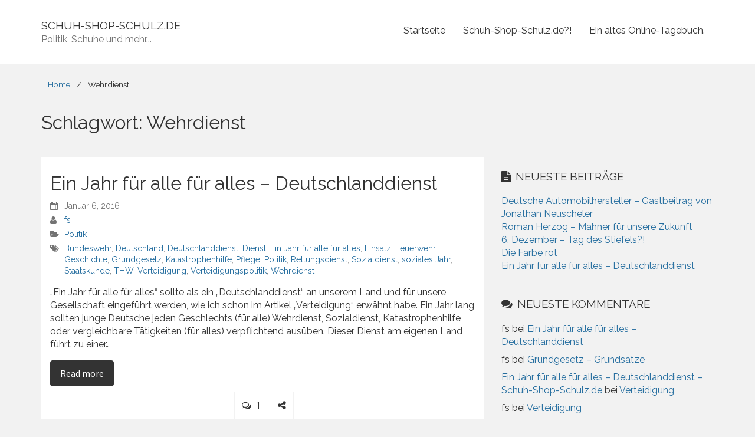

--- FILE ---
content_type: text/html; charset=UTF-8
request_url: http://schuh-shop-schulz.de/tag/wehrdienst/
body_size: 45065
content:
<!DOCTYPE html>
<html lang="de-DE">
	<head>
		<meta charset="UTF-8">
		<meta name="viewport" content="width=device-width">
		<link rel="profile" href="http://gmpg.org/xfn/11">
		<link rel="pingback" href="http://schuh-shop-schulz.de/xmlrpc.php">
<title>Wehrdienst &#8211; Schuh-Shop-Schulz.de</title>
<meta name='robots' content='max-image-preview:large' />
<link rel='dns-prefetch' href='//secure.gravatar.com' />
<link rel='dns-prefetch' href='//stats.wp.com' />
<link rel='dns-prefetch' href='//fonts.googleapis.com' />
<link rel='dns-prefetch' href='//v0.wordpress.com' />
<link rel="alternate" type="application/rss+xml" title="Schuh-Shop-Schulz.de &raquo; Feed" href="http://schuh-shop-schulz.de/feed/" />
<link rel="alternate" type="application/rss+xml" title="Schuh-Shop-Schulz.de &raquo; Kommentar-Feed" href="http://schuh-shop-schulz.de/comments/feed/" />
<link rel="alternate" type="application/rss+xml" title="Schuh-Shop-Schulz.de &raquo; Wehrdienst Schlagwort-Feed" href="http://schuh-shop-schulz.de/tag/wehrdienst/feed/" />
<script type="text/javascript">
window._wpemojiSettings = {"baseUrl":"https:\/\/s.w.org\/images\/core\/emoji\/14.0.0\/72x72\/","ext":".png","svgUrl":"https:\/\/s.w.org\/images\/core\/emoji\/14.0.0\/svg\/","svgExt":".svg","source":{"concatemoji":"http:\/\/schuh-shop-schulz.de\/wp-includes\/js\/wp-emoji-release.min.js?ver=6.2.2"}};
/*! This file is auto-generated */
!function(e,a,t){var n,r,o,i=a.createElement("canvas"),p=i.getContext&&i.getContext("2d");function s(e,t){p.clearRect(0,0,i.width,i.height),p.fillText(e,0,0);e=i.toDataURL();return p.clearRect(0,0,i.width,i.height),p.fillText(t,0,0),e===i.toDataURL()}function c(e){var t=a.createElement("script");t.src=e,t.defer=t.type="text/javascript",a.getElementsByTagName("head")[0].appendChild(t)}for(o=Array("flag","emoji"),t.supports={everything:!0,everythingExceptFlag:!0},r=0;r<o.length;r++)t.supports[o[r]]=function(e){if(p&&p.fillText)switch(p.textBaseline="top",p.font="600 32px Arial",e){case"flag":return s("\ud83c\udff3\ufe0f\u200d\u26a7\ufe0f","\ud83c\udff3\ufe0f\u200b\u26a7\ufe0f")?!1:!s("\ud83c\uddfa\ud83c\uddf3","\ud83c\uddfa\u200b\ud83c\uddf3")&&!s("\ud83c\udff4\udb40\udc67\udb40\udc62\udb40\udc65\udb40\udc6e\udb40\udc67\udb40\udc7f","\ud83c\udff4\u200b\udb40\udc67\u200b\udb40\udc62\u200b\udb40\udc65\u200b\udb40\udc6e\u200b\udb40\udc67\u200b\udb40\udc7f");case"emoji":return!s("\ud83e\udef1\ud83c\udffb\u200d\ud83e\udef2\ud83c\udfff","\ud83e\udef1\ud83c\udffb\u200b\ud83e\udef2\ud83c\udfff")}return!1}(o[r]),t.supports.everything=t.supports.everything&&t.supports[o[r]],"flag"!==o[r]&&(t.supports.everythingExceptFlag=t.supports.everythingExceptFlag&&t.supports[o[r]]);t.supports.everythingExceptFlag=t.supports.everythingExceptFlag&&!t.supports.flag,t.DOMReady=!1,t.readyCallback=function(){t.DOMReady=!0},t.supports.everything||(n=function(){t.readyCallback()},a.addEventListener?(a.addEventListener("DOMContentLoaded",n,!1),e.addEventListener("load",n,!1)):(e.attachEvent("onload",n),a.attachEvent("onreadystatechange",function(){"complete"===a.readyState&&t.readyCallback()})),(e=t.source||{}).concatemoji?c(e.concatemoji):e.wpemoji&&e.twemoji&&(c(e.twemoji),c(e.wpemoji)))}(window,document,window._wpemojiSettings);
</script>
<style type="text/css">
img.wp-smiley,
img.emoji {
	display: inline !important;
	border: none !important;
	box-shadow: none !important;
	height: 1em !important;
	width: 1em !important;
	margin: 0 0.07em !important;
	vertical-align: -0.1em !important;
	background: none !important;
	padding: 0 !important;
}
</style>
	<link rel='stylesheet' id='wp-block-library-css' href='http://schuh-shop-schulz.de/wp-includes/css/dist/block-library/style.min.css?ver=6.2.2' type='text/css' media='all' />
<style id='wp-block-library-inline-css' type='text/css'>
.has-text-align-justify{text-align:justify;}
</style>
<link rel='stylesheet' id='jetpack-videopress-video-block-view-css' href='http://schuh-shop-schulz.de/wp-content/plugins/jetpack/jetpack_vendor/automattic/jetpack-videopress/build/block-editor/blocks/video/view.css?minify=false&#038;ver=34ae973733627b74a14e' type='text/css' media='all' />
<link rel='stylesheet' id='mediaelement-css' href='http://schuh-shop-schulz.de/wp-includes/js/mediaelement/mediaelementplayer-legacy.min.css?ver=4.2.17' type='text/css' media='all' />
<link rel='stylesheet' id='wp-mediaelement-css' href='http://schuh-shop-schulz.de/wp-includes/js/mediaelement/wp-mediaelement.min.css?ver=6.2.2' type='text/css' media='all' />
<link rel='stylesheet' id='classic-theme-styles-css' href='http://schuh-shop-schulz.de/wp-includes/css/classic-themes.min.css?ver=6.2.2' type='text/css' media='all' />
<style id='global-styles-inline-css' type='text/css'>
body{--wp--preset--color--black: #000000;--wp--preset--color--cyan-bluish-gray: #abb8c3;--wp--preset--color--white: #ffffff;--wp--preset--color--pale-pink: #f78da7;--wp--preset--color--vivid-red: #cf2e2e;--wp--preset--color--luminous-vivid-orange: #ff6900;--wp--preset--color--luminous-vivid-amber: #fcb900;--wp--preset--color--light-green-cyan: #7bdcb5;--wp--preset--color--vivid-green-cyan: #00d084;--wp--preset--color--pale-cyan-blue: #8ed1fc;--wp--preset--color--vivid-cyan-blue: #0693e3;--wp--preset--color--vivid-purple: #9b51e0;--wp--preset--gradient--vivid-cyan-blue-to-vivid-purple: linear-gradient(135deg,rgba(6,147,227,1) 0%,rgb(155,81,224) 100%);--wp--preset--gradient--light-green-cyan-to-vivid-green-cyan: linear-gradient(135deg,rgb(122,220,180) 0%,rgb(0,208,130) 100%);--wp--preset--gradient--luminous-vivid-amber-to-luminous-vivid-orange: linear-gradient(135deg,rgba(252,185,0,1) 0%,rgba(255,105,0,1) 100%);--wp--preset--gradient--luminous-vivid-orange-to-vivid-red: linear-gradient(135deg,rgba(255,105,0,1) 0%,rgb(207,46,46) 100%);--wp--preset--gradient--very-light-gray-to-cyan-bluish-gray: linear-gradient(135deg,rgb(238,238,238) 0%,rgb(169,184,195) 100%);--wp--preset--gradient--cool-to-warm-spectrum: linear-gradient(135deg,rgb(74,234,220) 0%,rgb(151,120,209) 20%,rgb(207,42,186) 40%,rgb(238,44,130) 60%,rgb(251,105,98) 80%,rgb(254,248,76) 100%);--wp--preset--gradient--blush-light-purple: linear-gradient(135deg,rgb(255,206,236) 0%,rgb(152,150,240) 100%);--wp--preset--gradient--blush-bordeaux: linear-gradient(135deg,rgb(254,205,165) 0%,rgb(254,45,45) 50%,rgb(107,0,62) 100%);--wp--preset--gradient--luminous-dusk: linear-gradient(135deg,rgb(255,203,112) 0%,rgb(199,81,192) 50%,rgb(65,88,208) 100%);--wp--preset--gradient--pale-ocean: linear-gradient(135deg,rgb(255,245,203) 0%,rgb(182,227,212) 50%,rgb(51,167,181) 100%);--wp--preset--gradient--electric-grass: linear-gradient(135deg,rgb(202,248,128) 0%,rgb(113,206,126) 100%);--wp--preset--gradient--midnight: linear-gradient(135deg,rgb(2,3,129) 0%,rgb(40,116,252) 100%);--wp--preset--duotone--dark-grayscale: url('#wp-duotone-dark-grayscale');--wp--preset--duotone--grayscale: url('#wp-duotone-grayscale');--wp--preset--duotone--purple-yellow: url('#wp-duotone-purple-yellow');--wp--preset--duotone--blue-red: url('#wp-duotone-blue-red');--wp--preset--duotone--midnight: url('#wp-duotone-midnight');--wp--preset--duotone--magenta-yellow: url('#wp-duotone-magenta-yellow');--wp--preset--duotone--purple-green: url('#wp-duotone-purple-green');--wp--preset--duotone--blue-orange: url('#wp-duotone-blue-orange');--wp--preset--font-size--small: 13px;--wp--preset--font-size--medium: 20px;--wp--preset--font-size--large: 36px;--wp--preset--font-size--x-large: 42px;--wp--preset--spacing--20: 0.44rem;--wp--preset--spacing--30: 0.67rem;--wp--preset--spacing--40: 1rem;--wp--preset--spacing--50: 1.5rem;--wp--preset--spacing--60: 2.25rem;--wp--preset--spacing--70: 3.38rem;--wp--preset--spacing--80: 5.06rem;--wp--preset--shadow--natural: 6px 6px 9px rgba(0, 0, 0, 0.2);--wp--preset--shadow--deep: 12px 12px 50px rgba(0, 0, 0, 0.4);--wp--preset--shadow--sharp: 6px 6px 0px rgba(0, 0, 0, 0.2);--wp--preset--shadow--outlined: 6px 6px 0px -3px rgba(255, 255, 255, 1), 6px 6px rgba(0, 0, 0, 1);--wp--preset--shadow--crisp: 6px 6px 0px rgba(0, 0, 0, 1);}:where(.is-layout-flex){gap: 0.5em;}body .is-layout-flow > .alignleft{float: left;margin-inline-start: 0;margin-inline-end: 2em;}body .is-layout-flow > .alignright{float: right;margin-inline-start: 2em;margin-inline-end: 0;}body .is-layout-flow > .aligncenter{margin-left: auto !important;margin-right: auto !important;}body .is-layout-constrained > .alignleft{float: left;margin-inline-start: 0;margin-inline-end: 2em;}body .is-layout-constrained > .alignright{float: right;margin-inline-start: 2em;margin-inline-end: 0;}body .is-layout-constrained > .aligncenter{margin-left: auto !important;margin-right: auto !important;}body .is-layout-constrained > :where(:not(.alignleft):not(.alignright):not(.alignfull)){max-width: var(--wp--style--global--content-size);margin-left: auto !important;margin-right: auto !important;}body .is-layout-constrained > .alignwide{max-width: var(--wp--style--global--wide-size);}body .is-layout-flex{display: flex;}body .is-layout-flex{flex-wrap: wrap;align-items: center;}body .is-layout-flex > *{margin: 0;}:where(.wp-block-columns.is-layout-flex){gap: 2em;}.has-black-color{color: var(--wp--preset--color--black) !important;}.has-cyan-bluish-gray-color{color: var(--wp--preset--color--cyan-bluish-gray) !important;}.has-white-color{color: var(--wp--preset--color--white) !important;}.has-pale-pink-color{color: var(--wp--preset--color--pale-pink) !important;}.has-vivid-red-color{color: var(--wp--preset--color--vivid-red) !important;}.has-luminous-vivid-orange-color{color: var(--wp--preset--color--luminous-vivid-orange) !important;}.has-luminous-vivid-amber-color{color: var(--wp--preset--color--luminous-vivid-amber) !important;}.has-light-green-cyan-color{color: var(--wp--preset--color--light-green-cyan) !important;}.has-vivid-green-cyan-color{color: var(--wp--preset--color--vivid-green-cyan) !important;}.has-pale-cyan-blue-color{color: var(--wp--preset--color--pale-cyan-blue) !important;}.has-vivid-cyan-blue-color{color: var(--wp--preset--color--vivid-cyan-blue) !important;}.has-vivid-purple-color{color: var(--wp--preset--color--vivid-purple) !important;}.has-black-background-color{background-color: var(--wp--preset--color--black) !important;}.has-cyan-bluish-gray-background-color{background-color: var(--wp--preset--color--cyan-bluish-gray) !important;}.has-white-background-color{background-color: var(--wp--preset--color--white) !important;}.has-pale-pink-background-color{background-color: var(--wp--preset--color--pale-pink) !important;}.has-vivid-red-background-color{background-color: var(--wp--preset--color--vivid-red) !important;}.has-luminous-vivid-orange-background-color{background-color: var(--wp--preset--color--luminous-vivid-orange) !important;}.has-luminous-vivid-amber-background-color{background-color: var(--wp--preset--color--luminous-vivid-amber) !important;}.has-light-green-cyan-background-color{background-color: var(--wp--preset--color--light-green-cyan) !important;}.has-vivid-green-cyan-background-color{background-color: var(--wp--preset--color--vivid-green-cyan) !important;}.has-pale-cyan-blue-background-color{background-color: var(--wp--preset--color--pale-cyan-blue) !important;}.has-vivid-cyan-blue-background-color{background-color: var(--wp--preset--color--vivid-cyan-blue) !important;}.has-vivid-purple-background-color{background-color: var(--wp--preset--color--vivid-purple) !important;}.has-black-border-color{border-color: var(--wp--preset--color--black) !important;}.has-cyan-bluish-gray-border-color{border-color: var(--wp--preset--color--cyan-bluish-gray) !important;}.has-white-border-color{border-color: var(--wp--preset--color--white) !important;}.has-pale-pink-border-color{border-color: var(--wp--preset--color--pale-pink) !important;}.has-vivid-red-border-color{border-color: var(--wp--preset--color--vivid-red) !important;}.has-luminous-vivid-orange-border-color{border-color: var(--wp--preset--color--luminous-vivid-orange) !important;}.has-luminous-vivid-amber-border-color{border-color: var(--wp--preset--color--luminous-vivid-amber) !important;}.has-light-green-cyan-border-color{border-color: var(--wp--preset--color--light-green-cyan) !important;}.has-vivid-green-cyan-border-color{border-color: var(--wp--preset--color--vivid-green-cyan) !important;}.has-pale-cyan-blue-border-color{border-color: var(--wp--preset--color--pale-cyan-blue) !important;}.has-vivid-cyan-blue-border-color{border-color: var(--wp--preset--color--vivid-cyan-blue) !important;}.has-vivid-purple-border-color{border-color: var(--wp--preset--color--vivid-purple) !important;}.has-vivid-cyan-blue-to-vivid-purple-gradient-background{background: var(--wp--preset--gradient--vivid-cyan-blue-to-vivid-purple) !important;}.has-light-green-cyan-to-vivid-green-cyan-gradient-background{background: var(--wp--preset--gradient--light-green-cyan-to-vivid-green-cyan) !important;}.has-luminous-vivid-amber-to-luminous-vivid-orange-gradient-background{background: var(--wp--preset--gradient--luminous-vivid-amber-to-luminous-vivid-orange) !important;}.has-luminous-vivid-orange-to-vivid-red-gradient-background{background: var(--wp--preset--gradient--luminous-vivid-orange-to-vivid-red) !important;}.has-very-light-gray-to-cyan-bluish-gray-gradient-background{background: var(--wp--preset--gradient--very-light-gray-to-cyan-bluish-gray) !important;}.has-cool-to-warm-spectrum-gradient-background{background: var(--wp--preset--gradient--cool-to-warm-spectrum) !important;}.has-blush-light-purple-gradient-background{background: var(--wp--preset--gradient--blush-light-purple) !important;}.has-blush-bordeaux-gradient-background{background: var(--wp--preset--gradient--blush-bordeaux) !important;}.has-luminous-dusk-gradient-background{background: var(--wp--preset--gradient--luminous-dusk) !important;}.has-pale-ocean-gradient-background{background: var(--wp--preset--gradient--pale-ocean) !important;}.has-electric-grass-gradient-background{background: var(--wp--preset--gradient--electric-grass) !important;}.has-midnight-gradient-background{background: var(--wp--preset--gradient--midnight) !important;}.has-small-font-size{font-size: var(--wp--preset--font-size--small) !important;}.has-medium-font-size{font-size: var(--wp--preset--font-size--medium) !important;}.has-large-font-size{font-size: var(--wp--preset--font-size--large) !important;}.has-x-large-font-size{font-size: var(--wp--preset--font-size--x-large) !important;}
.wp-block-navigation a:where(:not(.wp-element-button)){color: inherit;}
:where(.wp-block-columns.is-layout-flex){gap: 2em;}
.wp-block-pullquote{font-size: 1.5em;line-height: 1.6;}
</style>
<link rel='stylesheet' id='google-font-css' href='//fonts.googleapis.com/css?family=Raleway%3A400%2C700%7CInconsolata%7CSource+Sans+Pro&#038;ver=0.1' type='text/css' media='all' />
<link rel='stylesheet' id='rational-start-theme-style-css' href='http://schuh-shop-schulz.de/wp-content/themes/rational-start/style.css?ver=1' type='text/css' media='all' />
<link rel='stylesheet' id='tablepress-default-css' href='http://schuh-shop-schulz.de/wp-content/plugins/tablepress/css/build/default.css?ver=2.1.5' type='text/css' media='all' />
<link rel='stylesheet' id='jetpack_css-css' href='http://schuh-shop-schulz.de/wp-content/plugins/jetpack/css/jetpack.css?ver=12.3' type='text/css' media='all' />
<script type='text/javascript' src='http://schuh-shop-schulz.de/wp-includes/js/jquery/jquery.min.js?ver=3.6.4' id='jquery-core-js'></script>
<script type='text/javascript' src='http://schuh-shop-schulz.de/wp-includes/js/jquery/jquery-migrate.min.js?ver=3.4.0' id='jquery-migrate-js'></script>
<script type='text/javascript' src='http://schuh-shop-schulz.de/wp-content/themes/rational-start/js/scripts.min.js?ver=0.1' id='rational-start-scripts-js'></script>
<link rel="https://api.w.org/" href="http://schuh-shop-schulz.de/wp-json/" /><link rel="alternate" type="application/json" href="http://schuh-shop-schulz.de/wp-json/wp/v2/tags/47" /><link rel="EditURI" type="application/rsd+xml" title="RSD" href="http://schuh-shop-schulz.de/xmlrpc.php?rsd" />
<link rel="wlwmanifest" type="application/wlwmanifest+xml" href="http://schuh-shop-schulz.de/wp-includes/wlwmanifest.xml" />
<meta name="generator" content="WordPress 6.2.2" />
	<style>img#wpstats{display:none}</style>
		<style type="text/css">.recentcomments a{display:inline !important;padding:0 !important;margin:0 !important;}</style>
<!-- Jetpack Open Graph Tags -->
<meta property="og:type" content="website" />
<meta property="og:title" content="Wehrdienst &#8211; Schuh-Shop-Schulz.de" />
<meta property="og:url" content="http://schuh-shop-schulz.de/tag/wehrdienst/" />
<meta property="og:site_name" content="Schuh-Shop-Schulz.de" />
<meta property="og:image" content="https://s0.wp.com/i/blank.jpg" />
<meta property="og:image:alt" content="" />
<meta property="og:locale" content="de_DE" />

<!-- End Jetpack Open Graph Tags -->
	</head>
	<body class="archive tag tag-wehrdienst tag-47" itemscope="itemscope" itemtype="http://schema.org/WebPage">
		<a href="#content" class="btn btn-default off-screen">Skip to Content</a>
		<a name="top" id="top"></a>
		<div class="container">
			<ul class="rational-widgets top">
			</ul>
		</div>
		<header class="site" itemscope="itemscope" itemtype="http://schema.org/WPHeader" role="banner">
			<div class="container">
				<div class="row">
					<button class="nav-site-toggle btn btn-block"><i class="fa fa-bars"></i> <span class="sr-only">Menu</span></button>
					<nav class="site col-sm-8" itemscope="itemscope" itemtype="http://schema.org/SiteNavigationElement" role="navigation" aria-label="Primary Navigation">
<ul id="menu-menu-1" class="menu"><li id="menu-item-33" class="menu-item menu-item-type-custom menu-item-object-custom menu-item-home menu-item-33"><a href="http://schuh-shop-schulz.de/">Startseite</a></li>
<li id="menu-item-35" class="menu-item menu-item-type-post_type menu-item-object-page menu-item-35"><a href="http://schuh-shop-schulz.de/schuh-shop-schulz-de/">Schuh-Shop-Schulz.de?!</a></li>
<li id="menu-item-36" class="menu-item menu-item-type-custom menu-item-object-custom menu-item-36"><a href="http://www.schulz-in-japan.de">Ein altes Online-Tagebuch.</a></li>
</ul>					</nav>
					<a class="logo col-sm-4" href="http://schuh-shop-schulz.de">
						<div class="h3" itemprop="headline">Schuh-Shop-Schulz.de</div>
							<p itemprop="description">Politik, Schuhe und mehr...</p>
					</a>
				</div>
			</div>
		</header>
		<div class="container">
<nav class="breadcrumb"><ul ><li class="item-home" itemprop="itemListElement" itemscope itemtype="http://schema.org/ListItem"><a href="http://schuh-shop-schulz.de" title="Home">Home</a></li><li class="separator">/</li><li class="active item-tag" itemprop="itemListElement" itemscope itemtype="http://schema.org/ListItem" title="Wehrdienst">Wehrdienst</li></ul></nav>		</div>	<div class="container">
<h1>Schlagwort: <span>Wehrdienst</span></h1>			<div class="row">
				<div id="content" class="col-sm-8" itemprop="mainContentOfPage" itemscope="itemscope" itemtype="http://schema.org/Blog" role="main">

				<article class="post-47 post type-post status-publish format-standard hentry category-politik tag-bundeswehr tag-deutschland tag-deutschlanddienst tag-dienst tag-ein-jahr-fuer-alle-fuer-alles tag-einsatz tag-feuerwehr tag-geschichte tag-grundgesetz tag-katastrophenhilfe tag-pflege tag-politik tag-rettungsdienst tag-sozialdienst tag-soziales-jahr tag-staatskunde tag-thw tag-verteidigung tag-verteidigungspolitik tag-wehrdienst" itemscope="itemscope" itemtype="http://schema.org/BlogPosting" itemprop="blogPost">					
					<header class="article">
<h2 class="h1" itemprop="headline"><a href="http://schuh-shop-schulz.de/ein-jahr-fuer-alle-fuer-alles-deutschlanddienst/">Ein Jahr für alle für alles &#8211; Deutschlanddienst</a></h2>					</header>
					<footer class="article negative-margin" role="contentinfo">
						<ul class="list-unstyled article-meta">
							<li><i class="fa fa-calendar"></i>
								<time datetime="2016-01-06 17:30" itemprop="datePublished">Januar 6, 2016</time>
							</li>
							<li itemscope="itemscope" itemtype="http://schema.org/Person" itemprop="author"><i class="fa fa-user"></i>
								<a href="http://schuh-shop-schulz.de/author/15407062/" title="Beiträge von fs" rel="author">fs</a>							</li>
								<li><i class="fa fa-folder-open"></i>
<a class="category category-politik" href="http://schuh-shop-schulz.de/category/politik/">Politik</a>								</li>
								<li><i class="fa fa-tags"></i>
<a class="tag tag-bundeswehr" href="http://schuh-shop-schulz.de/tag/bundeswehr/">Bundeswehr</a>, <a class="tag tag-deutschland" href="http://schuh-shop-schulz.de/tag/deutschland/">Deutschland</a>, <a class="tag tag-deutschlanddienst" href="http://schuh-shop-schulz.de/tag/deutschlanddienst/">Deutschlanddienst</a>, <a class="tag tag-dienst" href="http://schuh-shop-schulz.de/tag/dienst/">Dienst</a>, <a class="tag tag-ein-jahr-fuer-alle-fuer-alles" href="http://schuh-shop-schulz.de/tag/ein-jahr-fuer-alle-fuer-alles/">Ein Jahr für alle für alles</a>, <a class="tag tag-einsatz" href="http://schuh-shop-schulz.de/tag/einsatz/">Einsatz</a>, <a class="tag tag-feuerwehr" href="http://schuh-shop-schulz.de/tag/feuerwehr/">Feuerwehr</a>, <a class="tag tag-geschichte" href="http://schuh-shop-schulz.de/tag/geschichte/">Geschichte</a>, <a class="tag tag-grundgesetz" href="http://schuh-shop-schulz.de/tag/grundgesetz/">Grundgesetz</a>, <a class="tag tag-katastrophenhilfe" href="http://schuh-shop-schulz.de/tag/katastrophenhilfe/">Katastrophenhilfe</a>, <a class="tag tag-pflege" href="http://schuh-shop-schulz.de/tag/pflege/">Pflege</a>, <a class="tag tag-politik" href="http://schuh-shop-schulz.de/tag/politik/">Politik</a>, <a class="tag tag-rettungsdienst" href="http://schuh-shop-schulz.de/tag/rettungsdienst/">Rettungsdienst</a>, <a class="tag tag-sozialdienst" href="http://schuh-shop-schulz.de/tag/sozialdienst/">Sozialdienst</a>, <a class="tag tag-soziales-jahr" href="http://schuh-shop-schulz.de/tag/soziales-jahr/">soziales Jahr</a>, <a class="tag tag-staatskunde" href="http://schuh-shop-schulz.de/tag/staatskunde/">Staatskunde</a>, <a class="tag tag-thw" href="http://schuh-shop-schulz.de/tag/thw/">THW</a>, <a class="tag tag-verteidigung" href="http://schuh-shop-schulz.de/tag/verteidigung/">Verteidigung</a>, <a class="tag tag-verteidigungspolitik" href="http://schuh-shop-schulz.de/tag/verteidigungspolitik/">Verteidigungspolitik</a>, <a class="tag tag-wehrdienst" href="http://schuh-shop-schulz.de/tag/wehrdienst/">Wehrdienst</a>								</li>
						</ul>
					</footer>
<p>„Ein Jahr für alle für alles“ sollte als ein „Deutschlanddienst“ an unserem Land und für unsere Gesellschaft eingeführt werden, wie ich schon im Artikel &#8222;Verteidigung&#8220; erwähnt habe. Ein Jahr lang sollten junge Deutsche jeden Geschlechts (für alle) Wehrdienst, Sozialdienst, Katastrophenhilfe oder vergleichbare Tätigkeiten (für alles) verpflichtend ausüben. Dieser Dienst am eigenen Land führt zu einer&hellip;</p>
<a class="more-link btn btn-default btn-inverse" href="http://schuh-shop-schulz.de/ein-jahr-fuer-alle-fuer-alles-deutschlanddienst/">Read more <span class="sr-only">on Ein Jahr für alle für alles &#8211; Deutschlanddienst</span></a>		<nav class="extras">
<a class="comments" href="http://schuh-shop-schulz.de/ein-jahr-fuer-alle-fuer-alles-deutschlanddienst/#comments" title="1 Comment"><i class="fa fa-comments-o"></i> 1<span class="sr-only"> Comment</span></a>			<button class="share fa fa-share-alt" title="Ein Jahr für alle für alles &#8211; Deutschlanddienst" href="http://schuh-shop-schulz.de/ein-jahr-fuer-alle-fuer-alles-deutschlanddienst/"> <span class="sr-only">Share</span></button>
			</ul>
		</nav>		
				</article>
				<article class="post-18 post type-post status-publish format-standard hentry category-politik tag-arbeitszeit tag-arbeitszeitverordnung tag-buerokratie tag-buerokratieabbau tag-deutschland tag-deutschlanddienst tag-dienst tag-ein-jahr-fuer-alle-fuer-alles tag-eu tag-katastrophenhilfe tag-politik tag-soldat tag-sozialdienst tag-verteidigung tag-verteidigungspolitik tag-wehrdienst" itemscope="itemscope" itemtype="http://schema.org/BlogPosting" itemprop="blogPost">					
					<header class="article">
<h2 class="h1" itemprop="headline"><a href="http://schuh-shop-schulz.de/verteidigung/">Verteidigung</a></h2>					</header>
					<footer class="article negative-margin" role="contentinfo">
						<ul class="list-unstyled article-meta">
							<li><i class="fa fa-calendar"></i>
								<time datetime="2015-11-12 19:25" itemprop="datePublished">November 12, 2015</time>
							</li>
							<li itemscope="itemscope" itemtype="http://schema.org/Person" itemprop="author"><i class="fa fa-user"></i>
								<a href="http://schuh-shop-schulz.de/author/15407062/" title="Beiträge von fs" rel="author">fs</a>							</li>
								<li><i class="fa fa-folder-open"></i>
<a class="category category-politik" href="http://schuh-shop-schulz.de/category/politik/">Politik</a>								</li>
								<li><i class="fa fa-tags"></i>
<a class="tag tag-arbeitszeit" href="http://schuh-shop-schulz.de/tag/arbeitszeit/">Arbeitszeit</a>, <a class="tag tag-arbeitszeitverordnung" href="http://schuh-shop-schulz.de/tag/arbeitszeitverordnung/">Arbeitszeitverordnung</a>, <a class="tag tag-buerokratie" href="http://schuh-shop-schulz.de/tag/buerokratie/">Bürokratie</a>, <a class="tag tag-buerokratieabbau" href="http://schuh-shop-schulz.de/tag/buerokratieabbau/">Bürokratieabbau</a>, <a class="tag tag-deutschland" href="http://schuh-shop-schulz.de/tag/deutschland/">Deutschland</a>, <a class="tag tag-deutschlanddienst" href="http://schuh-shop-schulz.de/tag/deutschlanddienst/">Deutschlanddienst</a>, <a class="tag tag-dienst" href="http://schuh-shop-schulz.de/tag/dienst/">Dienst</a>, <a class="tag tag-ein-jahr-fuer-alle-fuer-alles" href="http://schuh-shop-schulz.de/tag/ein-jahr-fuer-alle-fuer-alles/">Ein Jahr für alle für alles</a>, <a class="tag tag-eu" href="http://schuh-shop-schulz.de/tag/eu/">EU</a>, <a class="tag tag-katastrophenhilfe" href="http://schuh-shop-schulz.de/tag/katastrophenhilfe/">Katastrophenhilfe</a>, <a class="tag tag-politik" href="http://schuh-shop-schulz.de/tag/politik/">Politik</a>, <a class="tag tag-soldat" href="http://schuh-shop-schulz.de/tag/soldat/">Soldat</a>, <a class="tag tag-sozialdienst" href="http://schuh-shop-schulz.de/tag/sozialdienst/">Sozialdienst</a>, <a class="tag tag-verteidigung" href="http://schuh-shop-schulz.de/tag/verteidigung/">Verteidigung</a>, <a class="tag tag-verteidigungspolitik" href="http://schuh-shop-schulz.de/tag/verteidigungspolitik/">Verteidigungspolitik</a>, <a class="tag tag-wehrdienst" href="http://schuh-shop-schulz.de/tag/wehrdienst/">Wehrdienst</a>								</li>
						</ul>
					</footer>
<p>Als ehemaliger Marineoffizier beschäftigt mich die Verteidigungspolitik ganz besonders. Eine meiner Hauptforderungen an die deutsche Politik ist „Ein Jahr für alle für alles“ – Wehrdienst, Sozialdienst, Katastrophenhilfe etc. für Mann und Frau ein Jahr lang. Ein „Deutschlanddienst“ an unserem Land und für unsere Gesellschaft. Diese Meinung vertrete ich schon lange und möchte damit anregen, die&hellip;</p>
<a class="more-link btn btn-default btn-inverse" href="http://schuh-shop-schulz.de/verteidigung/">Read more <span class="sr-only">on Verteidigung</span></a>		<nav class="extras">
<a class="comments" href="http://schuh-shop-schulz.de/verteidigung/#comments" title="2 Comments"><i class="fa fa-comments-o"></i> 2<span class="sr-only"> Comments</span></a>			<button class="share fa fa-share-alt" title="Verteidigung" href="http://schuh-shop-schulz.de/verteidigung/"> <span class="sr-only">Share</span></button>
			</ul>
		</nav>		
				</article>
<nav class="pagination"><ul ></nav>				</div>
<div class="col-sm-4 sidebar sidebar-blog" itemscope="itemscope" itemtype="http://schema.org/WPSideBar" role="complementary">
	<div class="rational-widgets sidebar-blog">

		<div id="recent-posts-6" class="widget widget_recent_entries">
		<h2 class="h3">Neueste Beiträge</h2>
		<ul>
											<li>
					<a href="http://schuh-shop-schulz.de/deutsche-automobilhersteller-gastbeitrag-von-jonathan-neuscheler/">Deutsche Automobilhersteller &#8211; Gastbeitrag von Jonathan Neuscheler</a>
									</li>
											<li>
					<a href="http://schuh-shop-schulz.de/roman-herzog-mahner-fuer-unsere-zukunft/">Roman Herzog &#8211; Mahner für unsere Zukunft</a>
									</li>
											<li>
					<a href="http://schuh-shop-schulz.de/nikolaus-tag-des-stiefels/">6. Dezember &#8211; Tag des Stiefels?!</a>
									</li>
											<li>
					<a href="http://schuh-shop-schulz.de/die-farbe-rot/">Die Farbe rot</a>
									</li>
											<li>
					<a href="http://schuh-shop-schulz.de/ein-jahr-fuer-alle-fuer-alles-deutschlanddienst/" aria-current="page">Ein Jahr für alle für alles &#8211; Deutschlanddienst</a>
									</li>
					</ul>

		</div><div id="recent-comments-3" class="widget widget_recent_comments"><h2 class="h3">Neueste Kommentare</h2><ul id="recentcomments"><li class="recentcomments"><span class="comment-author-link">fs</span> bei <a href="http://schuh-shop-schulz.de/ein-jahr-fuer-alle-fuer-alles-deutschlanddienst/#comment-5">Ein Jahr für alle für alles &#8211; Deutschlanddienst</a></li><li class="recentcomments"><span class="comment-author-link">fs</span> bei <a href="http://schuh-shop-schulz.de/grundgesetz-grundsaetze/#comment-4">Grundgesetz &#8211; Grundsätze</a></li><li class="recentcomments"><span class="comment-author-link"><a href="http://schuh-shop-schulz.de/ein-jahr-fuer-alle-fuer-alles-deutschlanddienst/" class="url" rel="ugc">Ein Jahr für alle für alles &#8211; Deutschlanddienst &#8211; Schuh-Shop-Schulz.de</a></span> bei <a href="http://schuh-shop-schulz.de/verteidigung/#comment-3">Verteidigung</a></li><li class="recentcomments"><span class="comment-author-link">fs</span> bei <a href="http://schuh-shop-schulz.de/verteidigung/#comment-2">Verteidigung</a></li></ul></div><div id="tag_cloud-7" class="widget widget_tag_cloud"><h2 class="h3">Schlagwörter</h2><div class="tagcloud"><a href="http://schuh-shop-schulz.de/tag/adenauer/" class="tag-cloud-link tag-link-6 tag-link-position-1" style="font-size: 8pt;" aria-label="Adenauer (1 Eintrag)">Adenauer</a>
<a href="http://schuh-shop-schulz.de/tag/buerokratie/" class="tag-cloud-link tag-link-8 tag-link-position-2" style="font-size: 14.461538461538pt;" aria-label="Bürokratie (3 Einträge)">Bürokratie</a>
<a href="http://schuh-shop-schulz.de/tag/buerokratieabbau/" class="tag-cloud-link tag-link-9 tag-link-position-3" style="font-size: 14.461538461538pt;" aria-label="Bürokratieabbau (3 Einträge)">Bürokratieabbau</a>
<a href="http://schuh-shop-schulz.de/tag/co2/" class="tag-cloud-link tag-link-28 tag-link-position-4" style="font-size: 8pt;" aria-label="CO2 (1 Eintrag)">CO2</a>
<a href="http://schuh-shop-schulz.de/tag/demokratie/" class="tag-cloud-link tag-link-16 tag-link-position-5" style="font-size: 8pt;" aria-label="Demokratie (1 Eintrag)">Demokratie</a>
<a href="http://schuh-shop-schulz.de/tag/deutschland/" class="tag-cloud-link tag-link-72 tag-link-position-6" style="font-size: 14.461538461538pt;" aria-label="Deutschland (3 Einträge)">Deutschland</a>
<a href="http://schuh-shop-schulz.de/tag/deutschlanddienst/" class="tag-cloud-link tag-link-51 tag-link-position-7" style="font-size: 11.876923076923pt;" aria-label="Deutschlanddienst (2 Einträge)">Deutschlanddienst</a>
<a href="http://schuh-shop-schulz.de/tag/dienst/" class="tag-cloud-link tag-link-50 tag-link-position-8" style="font-size: 11.876923076923pt;" aria-label="Dienst (2 Einträge)">Dienst</a>
<a href="http://schuh-shop-schulz.de/tag/ein-jahr-fuer-alle-fuer-alles/" class="tag-cloud-link tag-link-52 tag-link-position-9" style="font-size: 11.876923076923pt;" aria-label="Ein Jahr für alle für alles (2 Einträge)">Ein Jahr für alle für alles</a>
<a href="http://schuh-shop-schulz.de/tag/energie/" class="tag-cloud-link tag-link-25 tag-link-position-10" style="font-size: 8pt;" aria-label="Energie (1 Eintrag)">Energie</a>
<a href="http://schuh-shop-schulz.de/tag/energieministerium/" class="tag-cloud-link tag-link-26 tag-link-position-11" style="font-size: 8pt;" aria-label="Energieministerium (1 Eintrag)">Energieministerium</a>
<a href="http://schuh-shop-schulz.de/tag/europa/" class="tag-cloud-link tag-link-5 tag-link-position-12" style="font-size: 14.461538461538pt;" aria-label="Europa (3 Einträge)">Europa</a>
<a href="http://schuh-shop-schulz.de/tag/flucht/" class="tag-cloud-link tag-link-14 tag-link-position-13" style="font-size: 11.876923076923pt;" aria-label="Flucht (2 Einträge)">Flucht</a>
<a href="http://schuh-shop-schulz.de/tag/freiheit/" class="tag-cloud-link tag-link-15 tag-link-position-14" style="font-size: 11.876923076923pt;" aria-label="Freiheit (2 Einträge)">Freiheit</a>
<a href="http://schuh-shop-schulz.de/tag/gas/" class="tag-cloud-link tag-link-34 tag-link-position-15" style="font-size: 8pt;" aria-label="Gas (1 Eintrag)">Gas</a>
<a href="http://schuh-shop-schulz.de/tag/glaube/" class="tag-cloud-link tag-link-13 tag-link-position-16" style="font-size: 8pt;" aria-label="Glaube (1 Eintrag)">Glaube</a>
<a href="http://schuh-shop-schulz.de/tag/griechenland/" class="tag-cloud-link tag-link-10 tag-link-position-17" style="font-size: 8pt;" aria-label="Griechenland (1 Eintrag)">Griechenland</a>
<a href="http://schuh-shop-schulz.de/tag/grundgesetz/" class="tag-cloud-link tag-link-4 tag-link-position-18" style="font-size: 11.876923076923pt;" aria-label="Grundgesetz (2 Einträge)">Grundgesetz</a>
<a href="http://schuh-shop-schulz.de/tag/hogesa/" class="tag-cloud-link tag-link-24 tag-link-position-19" style="font-size: 8pt;" aria-label="Hogesa (1 Eintrag)">Hogesa</a>
<a href="http://schuh-shop-schulz.de/tag/katastrophenhilfe/" class="tag-cloud-link tag-link-49 tag-link-position-20" style="font-size: 11.876923076923pt;" aria-label="Katastrophenhilfe (2 Einträge)">Katastrophenhilfe</a>
<a href="http://schuh-shop-schulz.de/tag/kernkraft/" class="tag-cloud-link tag-link-35 tag-link-position-21" style="font-size: 8pt;" aria-label="Kernkraft (1 Eintrag)">Kernkraft</a>
<a href="http://schuh-shop-schulz.de/tag/kirche/" class="tag-cloud-link tag-link-17 tag-link-position-22" style="font-size: 8pt;" aria-label="Kirche (1 Eintrag)">Kirche</a>
<a href="http://schuh-shop-schulz.de/tag/kohl/" class="tag-cloud-link tag-link-7 tag-link-position-23" style="font-size: 8pt;" aria-label="Kohl (1 Eintrag)">Kohl</a>
<a href="http://schuh-shop-schulz.de/tag/kohle/" class="tag-cloud-link tag-link-33 tag-link-position-24" style="font-size: 8pt;" aria-label="Kohle (1 Eintrag)">Kohle</a>
<a href="http://schuh-shop-schulz.de/tag/kraft-waerme-kopplung/" class="tag-cloud-link tag-link-31 tag-link-position-25" style="font-size: 8pt;" aria-label="Kraft-Wärme-Kopplung (1 Eintrag)">Kraft-Wärme-Kopplung</a>
<a href="http://schuh-shop-schulz.de/tag/kraft-waerme-kopplungs-anlagen/" class="tag-cloud-link tag-link-30 tag-link-position-26" style="font-size: 8pt;" aria-label="Kraft-Wärme-Kopplungs-Anlagen (1 Eintrag)">Kraft-Wärme-Kopplungs-Anlagen</a>
<a href="http://schuh-shop-schulz.de/tag/kwk/" class="tag-cloud-link tag-link-32 tag-link-position-27" style="font-size: 8pt;" aria-label="KWK (1 Eintrag)">KWK</a>
<a href="http://schuh-shop-schulz.de/tag/kwk-gesetz/" class="tag-cloud-link tag-link-27 tag-link-position-28" style="font-size: 8pt;" aria-label="KWK-Gesetz (1 Eintrag)">KWK-Gesetz</a>
<a href="http://schuh-shop-schulz.de/tag/linke/" class="tag-cloud-link tag-link-19 tag-link-position-29" style="font-size: 11.876923076923pt;" aria-label="Linke (2 Einträge)">Linke</a>
<a href="http://schuh-shop-schulz.de/tag/linksextremismus/" class="tag-cloud-link tag-link-20 tag-link-position-30" style="font-size: 8pt;" aria-label="Linksextremismus (1 Eintrag)">Linksextremismus</a>
<a href="http://schuh-shop-schulz.de/tag/pegida/" class="tag-cloud-link tag-link-23 tag-link-position-31" style="font-size: 8pt;" aria-label="Pegida (1 Eintrag)">Pegida</a>
<a href="http://schuh-shop-schulz.de/tag/politik/" class="tag-cloud-link tag-link-62 tag-link-position-32" style="font-size: 22pt;" aria-label="Politik (8 Einträge)">Politik</a>
<a href="http://schuh-shop-schulz.de/tag/religion/" class="tag-cloud-link tag-link-12 tag-link-position-33" style="font-size: 8pt;" aria-label="Religion (1 Eintrag)">Religion</a>
<a href="http://schuh-shop-schulz.de/tag/schuhe/" class="tag-cloud-link tag-link-98 tag-link-position-34" style="font-size: 11.876923076923pt;" aria-label="Schuhe (2 Einträge)">Schuhe</a>
<a href="http://schuh-shop-schulz.de/tag/sed/" class="tag-cloud-link tag-link-22 tag-link-position-35" style="font-size: 8pt;" aria-label="SED (1 Eintrag)">SED</a>
<a href="http://schuh-shop-schulz.de/tag/sozialdienst/" class="tag-cloud-link tag-link-48 tag-link-position-36" style="font-size: 11.876923076923pt;" aria-label="Sozialdienst (2 Einträge)">Sozialdienst</a>
<a href="http://schuh-shop-schulz.de/tag/spd/" class="tag-cloud-link tag-link-18 tag-link-position-37" style="font-size: 11.876923076923pt;" aria-label="SPD (2 Einträge)">SPD</a>
<a href="http://schuh-shop-schulz.de/tag/tuerkei/" class="tag-cloud-link tag-link-11 tag-link-position-38" style="font-size: 8pt;" aria-label="Türkei (1 Eintrag)">Türkei</a>
<a href="http://schuh-shop-schulz.de/tag/verantwortung/" class="tag-cloud-link tag-link-59 tag-link-position-39" style="font-size: 11.876923076923pt;" aria-label="Verantwortung (2 Einträge)">Verantwortung</a>
<a href="http://schuh-shop-schulz.de/tag/verteidigung/" class="tag-cloud-link tag-link-44 tag-link-position-40" style="font-size: 14.461538461538pt;" aria-label="Verteidigung (3 Einträge)">Verteidigung</a>
<a href="http://schuh-shop-schulz.de/tag/verteidigungspolitik/" class="tag-cloud-link tag-link-68 tag-link-position-41" style="font-size: 14.461538461538pt;" aria-label="Verteidigungspolitik (3 Einträge)">Verteidigungspolitik</a>
<a href="http://schuh-shop-schulz.de/tag/vertreibung/" class="tag-cloud-link tag-link-21 tag-link-position-42" style="font-size: 8pt;" aria-label="Vertreibung (1 Eintrag)">Vertreibung</a>
<a href="http://schuh-shop-schulz.de/tag/wehrdienst/" class="tag-cloud-link tag-link-47 tag-link-position-43" style="font-size: 11.876923076923pt;" aria-label="Wehrdienst (2 Einträge)">Wehrdienst</a>
<a href="http://schuh-shop-schulz.de/tag/wirtschaftspolitik/" class="tag-cloud-link tag-link-40 tag-link-position-44" style="font-size: 14.461538461538pt;" aria-label="Wirtschaftspolitik (3 Einträge)">Wirtschaftspolitik</a>
<a href="http://schuh-shop-schulz.de/tag/zertifikatehandel/" class="tag-cloud-link tag-link-29 tag-link-position-45" style="font-size: 8pt;" aria-label="Zertifikatehandel (1 Eintrag)">Zertifikatehandel</a></div>
</div>	</div>
	<div class="rational-widgets sidebar-global">
<div id="nav_menu-9" class="widget widget_nav_menu"><h2 class="h3">Andere Blogs</h2><div class="menu-andere-blogs-container"><ul id="menu-andere-blogs" class="menu"><li id="menu-item-136" class="menu-item menu-item-type-custom menu-item-object-custom menu-item-has-children menu-item-136"><a>Verschiedenes</a>
<ul class="sub-menu">
	<li id="menu-item-100" class="menu-item menu-item-type-custom menu-item-object-custom menu-item-100"><a href="http://blog.stecki.de">Stecki&#8217;s Blog</a></li>
	<li id="menu-item-99" class="menu-item menu-item-type-custom menu-item-object-custom menu-item-99"><a href="http://www.welfenschlingel.de">Welfenschlingel</a></li>
	<li id="menu-item-166" class="menu-item menu-item-type-custom menu-item-object-custom menu-item-166"><a href="http://trollhaus2010.wordpress.com/">Trölles Trollhaus mit Kommisar Emmes</a></li>
</ul>
</li>
<li id="menu-item-135" class="menu-item menu-item-type-custom menu-item-object-custom menu-item-has-children menu-item-135"><a>Politik</a>
<ul class="sub-menu">
	<li id="menu-item-101" class="menu-item menu-item-type-custom menu-item-object-custom menu-item-101"><a href="http://blog.petertauber.de">Schwarzer Peter Tauber</a></li>
	<li id="menu-item-134" class="menu-item menu-item-type-custom menu-item-object-custom menu-item-134"><a href="http://www.insm-oekonomenblog.de/">ÖkonomenBlog und INSM</a></li>
	<li id="menu-item-102" class="menu-item menu-item-type-custom menu-item-object-custom menu-item-102"><a href="http://blogfraktion.de">Blogfraktion</a></li>
</ul>
</li>
<li id="menu-item-137" class="menu-item menu-item-type-custom menu-item-object-custom menu-item-has-children menu-item-137"><a>Verteidigung</a>
<ul class="sub-menu">
	<li id="menu-item-110" class="menu-item menu-item-type-custom menu-item-object-custom menu-item-110"><a href="http://bendler-blog.de/">Bendler-Blog</a></li>
	<li id="menu-item-109" class="menu-item menu-item-type-custom menu-item-object-custom menu-item-109"><a href="http://augengeradeaus.net/">Augen geradeaus!</a></li>
	<li id="menu-item-171" class="menu-item menu-item-type-custom menu-item-object-custom menu-item-171"><a href="http://meerverstehen.net/">Meer verstehen &#8211; maritime Themen</a></li>
</ul>
</li>
</ul></div></div>	</div>
</div>			</div>
	</div>
			<footer class="site" itemscope="itemscope" itemtype="http://schema.org/WPFooter">
				<div class="container">
					<div class="row">
						<div class="col-md-6">
							<div class="rational-widgets footer-copyright">
<div id="text-3" class="widget widget_text">			<div class="textwidget">Copyright © 2015 schuh-schop-schulz.de</div>
		</div>							</div>
						</div>
						<div class="col-md-6">
							<ul class="rational-widgets footer-beside-copyright row">
									<li class="widget widget_search pull-right">
<form role="search" method="get" class="search-form" action="http://schuh-shop-schulz.de/">
		<label>
			<span class="sr-only">Search for:</span>
			<input type="search" class="search-field" placeholder="Search &hellip;" value="" name="s" title="Search for:" />
		</label>
		<input type="submit" class="search-submit btn btn-primary" value="Search" />
	</form>									</li>
							</ul>
						</div>
					</div>
					<div class="row">
						<ul class="rational-widgets footer row">
<li id="pages-5" class="widget widget_pages col-sm-4"><h2 class="h3">Wer und Warum</h2>
			<ul>
				<li class="page_item page-item-4"><a href="http://schuh-shop-schulz.de/schuh-shop-schulz-de/">Schuh-Shop-Schulz.de?!</a></li>
<li class="page_item page-item-122"><a href="http://schuh-shop-schulz.de/impressum-rechtliches/">Impressum &#8211; Rechtliches</a></li>
<li class="page_item page-item-189"><a href="http://schuh-shop-schulz.de/kontakt/">Kontakt</a></li>
			</ul>

			</li><li id="meta-7" class="widget widget_meta col-sm-4"><h2 class="h3">RSS / Admin</h2>
		<ul>
						<li><a href="http://schuh-shop-schulz.de/wp-login.php">Anmelden</a></li>
			<li><a href="http://schuh-shop-schulz.de/feed/">Feed der Einträge</a></li>
			<li><a href="http://schuh-shop-schulz.de/comments/feed/">Kommentare-Feed</a></li>

			<li><a href="https://de.wordpress.org/">WordPress.org</a></li>
		</ul>

		</li>						</ul>
					</div>
				</div>
			</footer>
			<a href="#top" class="back-to-top btn btn-default btn-inverse"><i class="fa fa-angle-up"></i> <span class="sr-only">Back to Top</span></a>
			<script>
				var backToTop = document.querySelector('.back-to-top');
				var headroom = new Headroom(backToTop);
				headroom.init();
			</script>
			<div class="overlay"></div>
			<div class="modal modal-share">
				<button class="btn btn-link modal-close"><i class="fa fa-times"></i><span class="screen-reader-text">Close</span></button>
				<div class="modal-frame">
					<h3>Share</h3>
					<div class="content"></div>
				</div>
			</div>
		<script defer type='text/javascript' src='https://stats.wp.com/e-202604.js' id='jetpack-stats-js'></script>
<script type='text/javascript' id='jetpack-stats-js-after'>
_stq = window._stq || [];
_stq.push([ "view", {v:'ext',blog:'106182390',post:'0',tz:'1',srv:'schuh-shop-schulz.de',j:'1:12.3'} ]);
_stq.push([ "clickTrackerInit", "106182390", "0" ]);
</script>
	</body>
</html>